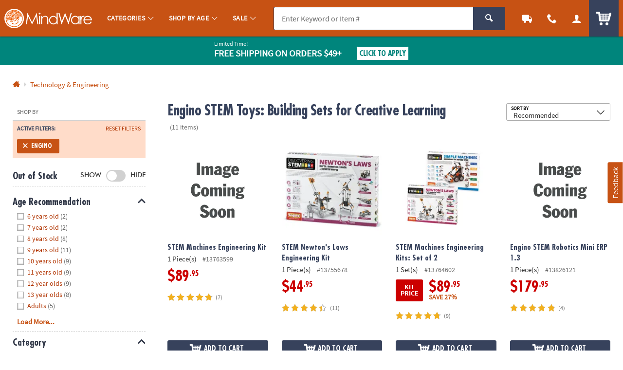

--- FILE ---
content_type: text/plain; charset=utf-8
request_url: https://rl.quantummetric.com/otc/hash-check
body_size: -139
content:
["hXcA5uXOp3E="]